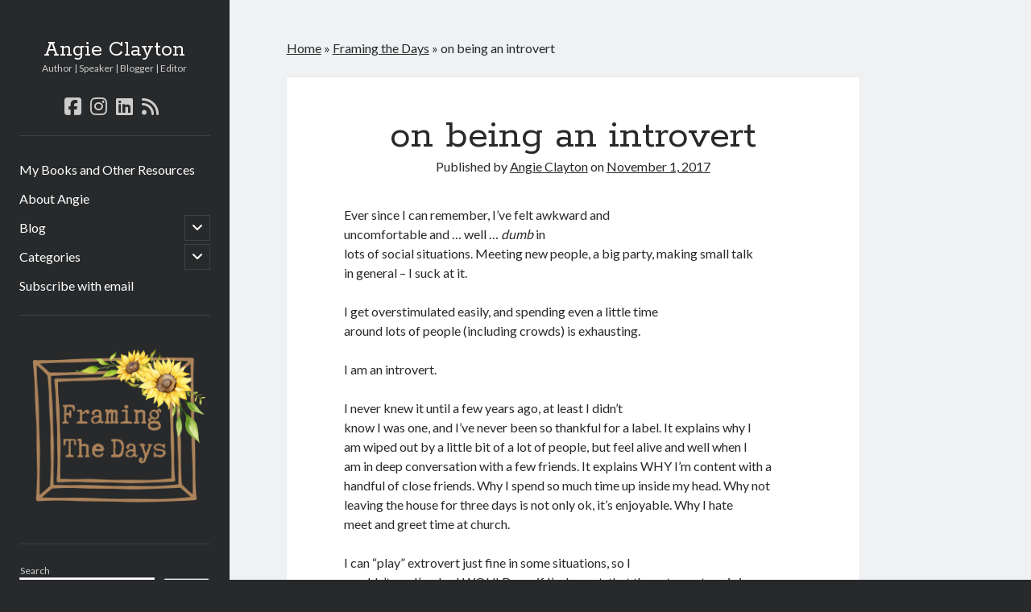

--- FILE ---
content_type: text/html; charset=UTF-8
request_url: https://angieclayton.net/2017/11/01/on-being-introvert/
body_size: 16261
content:
<!DOCTYPE html>

<html lang="en-US">

<head>
	<meta name='robots' content='index, follow, max-image-preview:large, max-snippet:-1, max-video-preview:-1' />
<meta charset="UTF-8" />
<meta name="viewport" content="width=device-width, initial-scale=1" />
<meta name="template" content="Author 1.56" />

	<!-- This site is optimized with the Yoast SEO plugin v26.7 - https://yoast.com/wordpress/plugins/seo/ -->
	<title>on being an introvert - Angie Clayton</title>
	<link rel="canonical" href="https://angieclayton.net/2017/11/01/on-being-introvert/" />
	<meta property="og:locale" content="en_US" />
	<meta property="og:type" content="article" />
	<meta property="og:title" content="on being an introvert - Angie Clayton" />
	<meta property="og:description" content="Ever since I can remember, I’ve felt awkward and uncomfortable and … well … dumb in lots of social situations. Meeting new people, a big&#8230;" />
	<meta property="og:url" content="https://angieclayton.net/2017/11/01/on-being-introvert/" />
	<meta property="og:site_name" content="Angie Clayton" />
	<meta property="article:published_time" content="2017-11-01T21:13:00+00:00" />
	<meta property="article:modified_time" content="2022-09-01T00:13:32+00:00" />
	<meta name="author" content="Angie Clayton" />
	<meta name="twitter:card" content="summary_large_image" />
	<meta name="twitter:label1" content="Written by" />
	<meta name="twitter:data1" content="Angie Clayton" />
	<meta name="twitter:label2" content="Est. reading time" />
	<meta name="twitter:data2" content="4 minutes" />
	<script type="application/ld+json" class="yoast-schema-graph">{"@context":"https://schema.org","@graph":[{"@type":"Article","@id":"https://angieclayton.net/2017/11/01/on-being-introvert/#article","isPartOf":{"@id":"https://angieclayton.net/2017/11/01/on-being-introvert/"},"author":{"name":"Angie Clayton","@id":"https://angieclayton.net/#/schema/person/4ca3e21ab66c56f4ebe9532a92190d49"},"headline":"on being an introvert","datePublished":"2017-11-01T21:13:00+00:00","dateModified":"2022-09-01T00:13:32+00:00","mainEntityOfPage":{"@id":"https://angieclayton.net/2017/11/01/on-being-introvert/"},"wordCount":749,"commentCount":2,"publisher":{"@id":"https://angieclayton.net/#/schema/person/cf1241ea39113288b20295d3ba70c5b6"},"keywords":["comfort zone","introvert","shy"],"inLanguage":"en-US","potentialAction":[{"@type":"CommentAction","name":"Comment","target":["https://angieclayton.net/2017/11/01/on-being-introvert/#respond"]}]},{"@type":"WebPage","@id":"https://angieclayton.net/2017/11/01/on-being-introvert/","url":"https://angieclayton.net/2017/11/01/on-being-introvert/","name":"on being an introvert - Angie Clayton","isPartOf":{"@id":"https://angieclayton.net/#website"},"datePublished":"2017-11-01T21:13:00+00:00","dateModified":"2022-09-01T00:13:32+00:00","breadcrumb":{"@id":"https://angieclayton.net/2017/11/01/on-being-introvert/#breadcrumb"},"inLanguage":"en-US","potentialAction":[{"@type":"ReadAction","target":["https://angieclayton.net/2017/11/01/on-being-introvert/"]}]},{"@type":"BreadcrumbList","@id":"https://angieclayton.net/2017/11/01/on-being-introvert/#breadcrumb","itemListElement":[{"@type":"ListItem","position":1,"name":"Home","item":"https://angieclayton.net/"},{"@type":"ListItem","position":2,"name":"Framing the Days","item":"https://angieclayton.net/blog/"},{"@type":"ListItem","position":3,"name":"on being an introvert"}]},{"@type":"WebSite","@id":"https://angieclayton.net/#website","url":"https://angieclayton.net/","name":"Angie Clayton","description":"Author | Speaker | Blogger | Editor","publisher":{"@id":"https://angieclayton.net/#/schema/person/cf1241ea39113288b20295d3ba70c5b6"},"potentialAction":[{"@type":"SearchAction","target":{"@type":"EntryPoint","urlTemplate":"https://angieclayton.net/?s={search_term_string}"},"query-input":{"@type":"PropertyValueSpecification","valueRequired":true,"valueName":"search_term_string"}}],"inLanguage":"en-US"},{"@type":["Person","Organization"],"@id":"https://angieclayton.net/#/schema/person/cf1241ea39113288b20295d3ba70c5b6","name":"Angie Clayton","image":{"@type":"ImageObject","inLanguage":"en-US","@id":"https://angieclayton.net/#/schema/person/image/","url":"https://angieclayton.net/wp-content/uploads/2022/09/F964D99F-3547-4FE6-814C-939D003A4B58.jpeg","contentUrl":"https://angieclayton.net/wp-content/uploads/2022/09/F964D99F-3547-4FE6-814C-939D003A4B58.jpeg","width":1188,"height":1467,"caption":"Angie Clayton"},"logo":{"@id":"https://angieclayton.net/#/schema/person/image/"},"description":"Angie Clayton is an author, speaker and blogger who has a passion for ministering to the grieving. Some of her writing reflects those experiences. She is a storyteller, and her blog, Framing the Days, is rich with diversity. She has a ministry of presence, and spends much time with grieving women. Her blog shares with you the joys and beauty of both the mountain tops and the valleys of her life. Her book, “Peering into the Tunnel: An Outsider’s Look into Grief,” is a collection of real stories, as well as helpful suggestions for how to come alongside someone who is grieving. Angie has been married to Greg for over three decades, and they especially enjoy time spent with their grandkids.","sameAs":["http://angieclayton.net"]},{"@type":"Person","@id":"https://angieclayton.net/#/schema/person/4ca3e21ab66c56f4ebe9532a92190d49","name":"Angie Clayton","image":{"@type":"ImageObject","inLanguage":"en-US","@id":"https://angieclayton.net/#/schema/person/image/","url":"https://secure.gravatar.com/avatar/?s=96&d=mm&r=g","contentUrl":"https://secure.gravatar.com/avatar/?s=96&d=mm&r=g","caption":"Angie Clayton"},"url":"https://angieclayton.net/author/02472820683745549169/"}]}</script>
	<!-- / Yoast SEO plugin. -->


<link rel='dns-prefetch' href='//fonts.googleapis.com' />
<link rel="alternate" type="application/rss+xml" title="Angie Clayton &raquo; Feed" href="https://angieclayton.net/feed/" />
<link rel="alternate" type="application/rss+xml" title="Angie Clayton &raquo; Comments Feed" href="https://angieclayton.net/comments/feed/" />
<link rel="alternate" type="application/rss+xml" title="Angie Clayton &raquo; on being an introvert Comments Feed" href="https://angieclayton.net/2017/11/01/on-being-introvert/feed/" />
<link rel="alternate" title="oEmbed (JSON)" type="application/json+oembed" href="https://angieclayton.net/wp-json/oembed/1.0/embed?url=https%3A%2F%2Fangieclayton.net%2F2017%2F11%2F01%2Fon-being-introvert%2F" />
<link rel="alternate" title="oEmbed (XML)" type="text/xml+oembed" href="https://angieclayton.net/wp-json/oembed/1.0/embed?url=https%3A%2F%2Fangieclayton.net%2F2017%2F11%2F01%2Fon-being-introvert%2F&#038;format=xml" />
<style id='wp-img-auto-sizes-contain-inline-css' type='text/css'>
img:is([sizes=auto i],[sizes^="auto," i]){contain-intrinsic-size:3000px 1500px}
/*# sourceURL=wp-img-auto-sizes-contain-inline-css */
</style>

<link rel='stylesheet' id='dashicons-css' href='https://angieclayton.net/wp-includes/css/dashicons.min.css?ver=6.9' type='text/css' media='all' />
<link rel='stylesheet' id='post-views-counter-frontend-css' href='https://angieclayton.net/wp-content/plugins/post-views-counter/css/frontend.css?ver=1.7.0' type='text/css' media='all' />
<style id='wp-emoji-styles-inline-css' type='text/css'>

	img.wp-smiley, img.emoji {
		display: inline !important;
		border: none !important;
		box-shadow: none !important;
		height: 1em !important;
		width: 1em !important;
		margin: 0 0.07em !important;
		vertical-align: -0.1em !important;
		background: none !important;
		padding: 0 !important;
	}
/*# sourceURL=wp-emoji-styles-inline-css */
</style>
<link rel='stylesheet' id='wp-block-library-css' href='https://angieclayton.net/wp-includes/css/dist/block-library/style.min.css?ver=6.9' type='text/css' media='all' />
<style id='wp-block-image-inline-css' type='text/css'>
.wp-block-image>a,.wp-block-image>figure>a{display:inline-block}.wp-block-image img{box-sizing:border-box;height:auto;max-width:100%;vertical-align:bottom}@media not (prefers-reduced-motion){.wp-block-image img.hide{visibility:hidden}.wp-block-image img.show{animation:show-content-image .4s}}.wp-block-image[style*=border-radius] img,.wp-block-image[style*=border-radius]>a{border-radius:inherit}.wp-block-image.has-custom-border img{box-sizing:border-box}.wp-block-image.aligncenter{text-align:center}.wp-block-image.alignfull>a,.wp-block-image.alignwide>a{width:100%}.wp-block-image.alignfull img,.wp-block-image.alignwide img{height:auto;width:100%}.wp-block-image .aligncenter,.wp-block-image .alignleft,.wp-block-image .alignright,.wp-block-image.aligncenter,.wp-block-image.alignleft,.wp-block-image.alignright{display:table}.wp-block-image .aligncenter>figcaption,.wp-block-image .alignleft>figcaption,.wp-block-image .alignright>figcaption,.wp-block-image.aligncenter>figcaption,.wp-block-image.alignleft>figcaption,.wp-block-image.alignright>figcaption{caption-side:bottom;display:table-caption}.wp-block-image .alignleft{float:left;margin:.5em 1em .5em 0}.wp-block-image .alignright{float:right;margin:.5em 0 .5em 1em}.wp-block-image .aligncenter{margin-left:auto;margin-right:auto}.wp-block-image :where(figcaption){margin-bottom:1em;margin-top:.5em}.wp-block-image.is-style-circle-mask img{border-radius:9999px}@supports ((-webkit-mask-image:none) or (mask-image:none)) or (-webkit-mask-image:none){.wp-block-image.is-style-circle-mask img{border-radius:0;-webkit-mask-image:url('data:image/svg+xml;utf8,<svg viewBox="0 0 100 100" xmlns="http://www.w3.org/2000/svg"><circle cx="50" cy="50" r="50"/></svg>');mask-image:url('data:image/svg+xml;utf8,<svg viewBox="0 0 100 100" xmlns="http://www.w3.org/2000/svg"><circle cx="50" cy="50" r="50"/></svg>');mask-mode:alpha;-webkit-mask-position:center;mask-position:center;-webkit-mask-repeat:no-repeat;mask-repeat:no-repeat;-webkit-mask-size:contain;mask-size:contain}}:root :where(.wp-block-image.is-style-rounded img,.wp-block-image .is-style-rounded img){border-radius:9999px}.wp-block-image figure{margin:0}.wp-lightbox-container{display:flex;flex-direction:column;position:relative}.wp-lightbox-container img{cursor:zoom-in}.wp-lightbox-container img:hover+button{opacity:1}.wp-lightbox-container button{align-items:center;backdrop-filter:blur(16px) saturate(180%);background-color:#5a5a5a40;border:none;border-radius:4px;cursor:zoom-in;display:flex;height:20px;justify-content:center;opacity:0;padding:0;position:absolute;right:16px;text-align:center;top:16px;width:20px;z-index:100}@media not (prefers-reduced-motion){.wp-lightbox-container button{transition:opacity .2s ease}}.wp-lightbox-container button:focus-visible{outline:3px auto #5a5a5a40;outline:3px auto -webkit-focus-ring-color;outline-offset:3px}.wp-lightbox-container button:hover{cursor:pointer;opacity:1}.wp-lightbox-container button:focus{opacity:1}.wp-lightbox-container button:focus,.wp-lightbox-container button:hover,.wp-lightbox-container button:not(:hover):not(:active):not(.has-background){background-color:#5a5a5a40;border:none}.wp-lightbox-overlay{box-sizing:border-box;cursor:zoom-out;height:100vh;left:0;overflow:hidden;position:fixed;top:0;visibility:hidden;width:100%;z-index:100000}.wp-lightbox-overlay .close-button{align-items:center;cursor:pointer;display:flex;justify-content:center;min-height:40px;min-width:40px;padding:0;position:absolute;right:calc(env(safe-area-inset-right) + 16px);top:calc(env(safe-area-inset-top) + 16px);z-index:5000000}.wp-lightbox-overlay .close-button:focus,.wp-lightbox-overlay .close-button:hover,.wp-lightbox-overlay .close-button:not(:hover):not(:active):not(.has-background){background:none;border:none}.wp-lightbox-overlay .lightbox-image-container{height:var(--wp--lightbox-container-height);left:50%;overflow:hidden;position:absolute;top:50%;transform:translate(-50%,-50%);transform-origin:top left;width:var(--wp--lightbox-container-width);z-index:9999999999}.wp-lightbox-overlay .wp-block-image{align-items:center;box-sizing:border-box;display:flex;height:100%;justify-content:center;margin:0;position:relative;transform-origin:0 0;width:100%;z-index:3000000}.wp-lightbox-overlay .wp-block-image img{height:var(--wp--lightbox-image-height);min-height:var(--wp--lightbox-image-height);min-width:var(--wp--lightbox-image-width);width:var(--wp--lightbox-image-width)}.wp-lightbox-overlay .wp-block-image figcaption{display:none}.wp-lightbox-overlay button{background:none;border:none}.wp-lightbox-overlay .scrim{background-color:#fff;height:100%;opacity:.9;position:absolute;width:100%;z-index:2000000}.wp-lightbox-overlay.active{visibility:visible}@media not (prefers-reduced-motion){.wp-lightbox-overlay.active{animation:turn-on-visibility .25s both}.wp-lightbox-overlay.active img{animation:turn-on-visibility .35s both}.wp-lightbox-overlay.show-closing-animation:not(.active){animation:turn-off-visibility .35s both}.wp-lightbox-overlay.show-closing-animation:not(.active) img{animation:turn-off-visibility .25s both}.wp-lightbox-overlay.zoom.active{animation:none;opacity:1;visibility:visible}.wp-lightbox-overlay.zoom.active .lightbox-image-container{animation:lightbox-zoom-in .4s}.wp-lightbox-overlay.zoom.active .lightbox-image-container img{animation:none}.wp-lightbox-overlay.zoom.active .scrim{animation:turn-on-visibility .4s forwards}.wp-lightbox-overlay.zoom.show-closing-animation:not(.active){animation:none}.wp-lightbox-overlay.zoom.show-closing-animation:not(.active) .lightbox-image-container{animation:lightbox-zoom-out .4s}.wp-lightbox-overlay.zoom.show-closing-animation:not(.active) .lightbox-image-container img{animation:none}.wp-lightbox-overlay.zoom.show-closing-animation:not(.active) .scrim{animation:turn-off-visibility .4s forwards}}@keyframes show-content-image{0%{visibility:hidden}99%{visibility:hidden}to{visibility:visible}}@keyframes turn-on-visibility{0%{opacity:0}to{opacity:1}}@keyframes turn-off-visibility{0%{opacity:1;visibility:visible}99%{opacity:0;visibility:visible}to{opacity:0;visibility:hidden}}@keyframes lightbox-zoom-in{0%{transform:translate(calc((-100vw + var(--wp--lightbox-scrollbar-width))/2 + var(--wp--lightbox-initial-left-position)),calc(-50vh + var(--wp--lightbox-initial-top-position))) scale(var(--wp--lightbox-scale))}to{transform:translate(-50%,-50%) scale(1)}}@keyframes lightbox-zoom-out{0%{transform:translate(-50%,-50%) scale(1);visibility:visible}99%{visibility:visible}to{transform:translate(calc((-100vw + var(--wp--lightbox-scrollbar-width))/2 + var(--wp--lightbox-initial-left-position)),calc(-50vh + var(--wp--lightbox-initial-top-position))) scale(var(--wp--lightbox-scale));visibility:hidden}}
/*# sourceURL=https://angieclayton.net/wp-includes/blocks/image/style.min.css */
</style>
<style id='wp-block-search-inline-css' type='text/css'>
.wp-block-search__button{margin-left:10px;word-break:normal}.wp-block-search__button.has-icon{line-height:0}.wp-block-search__button svg{height:1.25em;min-height:24px;min-width:24px;width:1.25em;fill:currentColor;vertical-align:text-bottom}:where(.wp-block-search__button){border:1px solid #ccc;padding:6px 10px}.wp-block-search__inside-wrapper{display:flex;flex:auto;flex-wrap:nowrap;max-width:100%}.wp-block-search__label{width:100%}.wp-block-search.wp-block-search__button-only .wp-block-search__button{box-sizing:border-box;display:flex;flex-shrink:0;justify-content:center;margin-left:0;max-width:100%}.wp-block-search.wp-block-search__button-only .wp-block-search__inside-wrapper{min-width:0!important;transition-property:width}.wp-block-search.wp-block-search__button-only .wp-block-search__input{flex-basis:100%;transition-duration:.3s}.wp-block-search.wp-block-search__button-only.wp-block-search__searchfield-hidden,.wp-block-search.wp-block-search__button-only.wp-block-search__searchfield-hidden .wp-block-search__inside-wrapper{overflow:hidden}.wp-block-search.wp-block-search__button-only.wp-block-search__searchfield-hidden .wp-block-search__input{border-left-width:0!important;border-right-width:0!important;flex-basis:0;flex-grow:0;margin:0;min-width:0!important;padding-left:0!important;padding-right:0!important;width:0!important}:where(.wp-block-search__input){appearance:none;border:1px solid #949494;flex-grow:1;font-family:inherit;font-size:inherit;font-style:inherit;font-weight:inherit;letter-spacing:inherit;line-height:inherit;margin-left:0;margin-right:0;min-width:3rem;padding:8px;text-decoration:unset!important;text-transform:inherit}:where(.wp-block-search__button-inside .wp-block-search__inside-wrapper){background-color:#fff;border:1px solid #949494;box-sizing:border-box;padding:4px}:where(.wp-block-search__button-inside .wp-block-search__inside-wrapper) .wp-block-search__input{border:none;border-radius:0;padding:0 4px}:where(.wp-block-search__button-inside .wp-block-search__inside-wrapper) .wp-block-search__input:focus{outline:none}:where(.wp-block-search__button-inside .wp-block-search__inside-wrapper) :where(.wp-block-search__button){padding:4px 8px}.wp-block-search.aligncenter .wp-block-search__inside-wrapper{margin:auto}.wp-block[data-align=right] .wp-block-search.wp-block-search__button-only .wp-block-search__inside-wrapper{float:right}
/*# sourceURL=https://angieclayton.net/wp-includes/blocks/search/style.min.css */
</style>
<style id='global-styles-inline-css' type='text/css'>
:root{--wp--preset--aspect-ratio--square: 1;--wp--preset--aspect-ratio--4-3: 4/3;--wp--preset--aspect-ratio--3-4: 3/4;--wp--preset--aspect-ratio--3-2: 3/2;--wp--preset--aspect-ratio--2-3: 2/3;--wp--preset--aspect-ratio--16-9: 16/9;--wp--preset--aspect-ratio--9-16: 9/16;--wp--preset--color--black: #000000;--wp--preset--color--cyan-bluish-gray: #abb8c3;--wp--preset--color--white: #ffffff;--wp--preset--color--pale-pink: #f78da7;--wp--preset--color--vivid-red: #cf2e2e;--wp--preset--color--luminous-vivid-orange: #ff6900;--wp--preset--color--luminous-vivid-amber: #fcb900;--wp--preset--color--light-green-cyan: #7bdcb5;--wp--preset--color--vivid-green-cyan: #00d084;--wp--preset--color--pale-cyan-blue: #8ed1fc;--wp--preset--color--vivid-cyan-blue: #0693e3;--wp--preset--color--vivid-purple: #9b51e0;--wp--preset--gradient--vivid-cyan-blue-to-vivid-purple: linear-gradient(135deg,rgb(6,147,227) 0%,rgb(155,81,224) 100%);--wp--preset--gradient--light-green-cyan-to-vivid-green-cyan: linear-gradient(135deg,rgb(122,220,180) 0%,rgb(0,208,130) 100%);--wp--preset--gradient--luminous-vivid-amber-to-luminous-vivid-orange: linear-gradient(135deg,rgb(252,185,0) 0%,rgb(255,105,0) 100%);--wp--preset--gradient--luminous-vivid-orange-to-vivid-red: linear-gradient(135deg,rgb(255,105,0) 0%,rgb(207,46,46) 100%);--wp--preset--gradient--very-light-gray-to-cyan-bluish-gray: linear-gradient(135deg,rgb(238,238,238) 0%,rgb(169,184,195) 100%);--wp--preset--gradient--cool-to-warm-spectrum: linear-gradient(135deg,rgb(74,234,220) 0%,rgb(151,120,209) 20%,rgb(207,42,186) 40%,rgb(238,44,130) 60%,rgb(251,105,98) 80%,rgb(254,248,76) 100%);--wp--preset--gradient--blush-light-purple: linear-gradient(135deg,rgb(255,206,236) 0%,rgb(152,150,240) 100%);--wp--preset--gradient--blush-bordeaux: linear-gradient(135deg,rgb(254,205,165) 0%,rgb(254,45,45) 50%,rgb(107,0,62) 100%);--wp--preset--gradient--luminous-dusk: linear-gradient(135deg,rgb(255,203,112) 0%,rgb(199,81,192) 50%,rgb(65,88,208) 100%);--wp--preset--gradient--pale-ocean: linear-gradient(135deg,rgb(255,245,203) 0%,rgb(182,227,212) 50%,rgb(51,167,181) 100%);--wp--preset--gradient--electric-grass: linear-gradient(135deg,rgb(202,248,128) 0%,rgb(113,206,126) 100%);--wp--preset--gradient--midnight: linear-gradient(135deg,rgb(2,3,129) 0%,rgb(40,116,252) 100%);--wp--preset--font-size--small: 12px;--wp--preset--font-size--medium: 20px;--wp--preset--font-size--large: 21px;--wp--preset--font-size--x-large: 42px;--wp--preset--font-size--regular: 16px;--wp--preset--font-size--larger: 37px;--wp--preset--spacing--20: 0.44rem;--wp--preset--spacing--30: 0.67rem;--wp--preset--spacing--40: 1rem;--wp--preset--spacing--50: 1.5rem;--wp--preset--spacing--60: 2.25rem;--wp--preset--spacing--70: 3.38rem;--wp--preset--spacing--80: 5.06rem;--wp--preset--shadow--natural: 6px 6px 9px rgba(0, 0, 0, 0.2);--wp--preset--shadow--deep: 12px 12px 50px rgba(0, 0, 0, 0.4);--wp--preset--shadow--sharp: 6px 6px 0px rgba(0, 0, 0, 0.2);--wp--preset--shadow--outlined: 6px 6px 0px -3px rgb(255, 255, 255), 6px 6px rgb(0, 0, 0);--wp--preset--shadow--crisp: 6px 6px 0px rgb(0, 0, 0);}:where(.is-layout-flex){gap: 0.5em;}:where(.is-layout-grid){gap: 0.5em;}body .is-layout-flex{display: flex;}.is-layout-flex{flex-wrap: wrap;align-items: center;}.is-layout-flex > :is(*, div){margin: 0;}body .is-layout-grid{display: grid;}.is-layout-grid > :is(*, div){margin: 0;}:where(.wp-block-columns.is-layout-flex){gap: 2em;}:where(.wp-block-columns.is-layout-grid){gap: 2em;}:where(.wp-block-post-template.is-layout-flex){gap: 1.25em;}:where(.wp-block-post-template.is-layout-grid){gap: 1.25em;}.has-black-color{color: var(--wp--preset--color--black) !important;}.has-cyan-bluish-gray-color{color: var(--wp--preset--color--cyan-bluish-gray) !important;}.has-white-color{color: var(--wp--preset--color--white) !important;}.has-pale-pink-color{color: var(--wp--preset--color--pale-pink) !important;}.has-vivid-red-color{color: var(--wp--preset--color--vivid-red) !important;}.has-luminous-vivid-orange-color{color: var(--wp--preset--color--luminous-vivid-orange) !important;}.has-luminous-vivid-amber-color{color: var(--wp--preset--color--luminous-vivid-amber) !important;}.has-light-green-cyan-color{color: var(--wp--preset--color--light-green-cyan) !important;}.has-vivid-green-cyan-color{color: var(--wp--preset--color--vivid-green-cyan) !important;}.has-pale-cyan-blue-color{color: var(--wp--preset--color--pale-cyan-blue) !important;}.has-vivid-cyan-blue-color{color: var(--wp--preset--color--vivid-cyan-blue) !important;}.has-vivid-purple-color{color: var(--wp--preset--color--vivid-purple) !important;}.has-black-background-color{background-color: var(--wp--preset--color--black) !important;}.has-cyan-bluish-gray-background-color{background-color: var(--wp--preset--color--cyan-bluish-gray) !important;}.has-white-background-color{background-color: var(--wp--preset--color--white) !important;}.has-pale-pink-background-color{background-color: var(--wp--preset--color--pale-pink) !important;}.has-vivid-red-background-color{background-color: var(--wp--preset--color--vivid-red) !important;}.has-luminous-vivid-orange-background-color{background-color: var(--wp--preset--color--luminous-vivid-orange) !important;}.has-luminous-vivid-amber-background-color{background-color: var(--wp--preset--color--luminous-vivid-amber) !important;}.has-light-green-cyan-background-color{background-color: var(--wp--preset--color--light-green-cyan) !important;}.has-vivid-green-cyan-background-color{background-color: var(--wp--preset--color--vivid-green-cyan) !important;}.has-pale-cyan-blue-background-color{background-color: var(--wp--preset--color--pale-cyan-blue) !important;}.has-vivid-cyan-blue-background-color{background-color: var(--wp--preset--color--vivid-cyan-blue) !important;}.has-vivid-purple-background-color{background-color: var(--wp--preset--color--vivid-purple) !important;}.has-black-border-color{border-color: var(--wp--preset--color--black) !important;}.has-cyan-bluish-gray-border-color{border-color: var(--wp--preset--color--cyan-bluish-gray) !important;}.has-white-border-color{border-color: var(--wp--preset--color--white) !important;}.has-pale-pink-border-color{border-color: var(--wp--preset--color--pale-pink) !important;}.has-vivid-red-border-color{border-color: var(--wp--preset--color--vivid-red) !important;}.has-luminous-vivid-orange-border-color{border-color: var(--wp--preset--color--luminous-vivid-orange) !important;}.has-luminous-vivid-amber-border-color{border-color: var(--wp--preset--color--luminous-vivid-amber) !important;}.has-light-green-cyan-border-color{border-color: var(--wp--preset--color--light-green-cyan) !important;}.has-vivid-green-cyan-border-color{border-color: var(--wp--preset--color--vivid-green-cyan) !important;}.has-pale-cyan-blue-border-color{border-color: var(--wp--preset--color--pale-cyan-blue) !important;}.has-vivid-cyan-blue-border-color{border-color: var(--wp--preset--color--vivid-cyan-blue) !important;}.has-vivid-purple-border-color{border-color: var(--wp--preset--color--vivid-purple) !important;}.has-vivid-cyan-blue-to-vivid-purple-gradient-background{background: var(--wp--preset--gradient--vivid-cyan-blue-to-vivid-purple) !important;}.has-light-green-cyan-to-vivid-green-cyan-gradient-background{background: var(--wp--preset--gradient--light-green-cyan-to-vivid-green-cyan) !important;}.has-luminous-vivid-amber-to-luminous-vivid-orange-gradient-background{background: var(--wp--preset--gradient--luminous-vivid-amber-to-luminous-vivid-orange) !important;}.has-luminous-vivid-orange-to-vivid-red-gradient-background{background: var(--wp--preset--gradient--luminous-vivid-orange-to-vivid-red) !important;}.has-very-light-gray-to-cyan-bluish-gray-gradient-background{background: var(--wp--preset--gradient--very-light-gray-to-cyan-bluish-gray) !important;}.has-cool-to-warm-spectrum-gradient-background{background: var(--wp--preset--gradient--cool-to-warm-spectrum) !important;}.has-blush-light-purple-gradient-background{background: var(--wp--preset--gradient--blush-light-purple) !important;}.has-blush-bordeaux-gradient-background{background: var(--wp--preset--gradient--blush-bordeaux) !important;}.has-luminous-dusk-gradient-background{background: var(--wp--preset--gradient--luminous-dusk) !important;}.has-pale-ocean-gradient-background{background: var(--wp--preset--gradient--pale-ocean) !important;}.has-electric-grass-gradient-background{background: var(--wp--preset--gradient--electric-grass) !important;}.has-midnight-gradient-background{background: var(--wp--preset--gradient--midnight) !important;}.has-small-font-size{font-size: var(--wp--preset--font-size--small) !important;}.has-medium-font-size{font-size: var(--wp--preset--font-size--medium) !important;}.has-large-font-size{font-size: var(--wp--preset--font-size--large) !important;}.has-x-large-font-size{font-size: var(--wp--preset--font-size--x-large) !important;}
/*# sourceURL=global-styles-inline-css */
</style>

<style id='classic-theme-styles-inline-css' type='text/css'>
/*! This file is auto-generated */
.wp-block-button__link{color:#fff;background-color:#32373c;border-radius:9999px;box-shadow:none;text-decoration:none;padding:calc(.667em + 2px) calc(1.333em + 2px);font-size:1.125em}.wp-block-file__button{background:#32373c;color:#fff;text-decoration:none}
/*# sourceURL=/wp-includes/css/classic-themes.min.css */
</style>
<link rel='stylesheet' id='contact-form-7-css' href='https://angieclayton.net/wp-content/plugins/contact-form-7/includes/css/styles.css?ver=6.1.4' type='text/css' media='all' />
<link rel='stylesheet' id='email-subscribers-css' href='https://angieclayton.net/wp-content/plugins/email-subscribers/lite/public/css/email-subscribers-public.css?ver=5.9.14' type='text/css' media='all' />
<link rel='stylesheet' id='SFSImainCss-css' href='https://angieclayton.net/wp-content/plugins/ultimate-social-media-icons/css/sfsi-style.css?ver=2.9.6' type='text/css' media='all' />
<link rel='stylesheet' id='ct-author-google-fonts-css' href='//fonts.googleapis.com/css?family=Rokkitt%3A400%2C700%7CLato%3A400%2C700&#038;subset=latin%2Clatin-ext&#038;display=swap&#038;ver=6.9' type='text/css' media='all' />
<link rel='stylesheet' id='ct-author-font-awesome-css' href='https://angieclayton.net/wp-content/themes/author/assets/font-awesome/css/all.min.css?ver=6.9' type='text/css' media='all' />
<link rel='stylesheet' id='ct-author-style-css' href='https://angieclayton.net/wp-content/themes/author/style.css?ver=6.9' type='text/css' media='all' />
<script type="text/javascript" src="https://angieclayton.net/wp-includes/js/jquery/jquery.min.js?ver=3.7.1" id="jquery-core-js"></script>
<script type="text/javascript" src="https://angieclayton.net/wp-includes/js/jquery/jquery-migrate.min.js?ver=3.4.1" id="jquery-migrate-js"></script>
<link rel="https://api.w.org/" href="https://angieclayton.net/wp-json/" /><link rel="alternate" title="JSON" type="application/json" href="https://angieclayton.net/wp-json/wp/v2/posts/80" /><link rel="EditURI" type="application/rsd+xml" title="RSD" href="https://angieclayton.net/xmlrpc.php?rsd" />
<meta name="generator" content="WordPress 6.9" />
<link rel='shortlink' href='https://angieclayton.net/?p=80' />
<meta name="follow.[base64]" content="bAMFvaWj6ljdDqvMWsDP"/></head>

<body id="author" class="wp-singular post-template-default single single-post postid-80 single-format-standard wp-theme-author sfsi_actvite_theme_default singular singular-post singular-post-80">
			<a class="skip-content" href="#main">Skip to content</a>
		<div id="overflow-container" class="overflow-container">
			<div class="max-width">
				<div id="main-sidebar" class="main-sidebar">
																<header class="site-header" id="site-header" role="banner">
							<div id="title-container" class="title-container">
																<div class="container">
									<div id='site-title' class='site-title'><a href='https://angieclayton.net'>Angie Clayton</a></div>									<p class="tagline">Author | Speaker | Blogger | Editor</p>								</div>
							</div>
							<button id="toggle-navigation" class="toggle-navigation" aria-expanded="false">
								<span class="screen-reader-text">open primary menu</span>
								<i class="fas fa-bars"></i>
							</button>
							<div class='social-media-icons'><ul>						<li>
							<a class="facebook" target="_blank"
							   href="https://www.facebook.com/framingthedays/" 
                               >
								<i class="fab fa-facebook-square"></i>
								<span class="screen-reader-text">facebook</span>
															</a>
						</li>
												<li>
							<a class="instagram" target="_blank"
							   href="https://www.instagram.com/angie_clayton_author/" 
                               >
								<i class="fab fa-instagram"></i>
								<span class="screen-reader-text">instagram</span>
															</a>
						</li>
												<li>
							<a class="linkedin" target="_blank"
							   href="https://www.linkedin.com/in/angieclaytonauthor/" 
                               >
								<i class="fab fa-linkedin"></i>
								<span class="screen-reader-text">linkedin</span>
															</a>
						</li>
												<li>
							<a class="rss" target="_blank"
							   href="http://angieclayton.net/blog/feed" 
                               >
								<i class="fas fa-rss"></i>
								<span class="screen-reader-text">rss</span>
															</a>
						</li>
						</ul></div>							<div id="menu-primary" class="menu-container menu-primary" role="navigation">
	<nav class="menu"><ul id="menu-primary-items" class="menu-primary-items"><li id="menu-item-330" class="menu-item menu-item-type-post_type menu-item-object-page menu-item-330"><a href="https://angieclayton.net/resources/">My Books and Other Resources</a></li>
<li id="menu-item-329" class="menu-item menu-item-type-post_type menu-item-object-page menu-item-329"><a href="https://angieclayton.net/angie-clayton_2/">About Angie</a></li>
<li id="menu-item-572" class="menu-item menu-item-type-custom menu-item-object-custom menu-item-has-children menu-item-572"><a href="/blog">Blog</a><button class="toggle-dropdown" aria-expanded="false"><span class="screen-reader-text">open child menu</span></button>
<ul class="sub-menu">
	<li id="menu-item-594" class="menu-item menu-item-type-post_type menu-item-object-post menu-item-594"><a href="https://angieclayton.net/2022/12/08/advent-is-it-a-season/">Advent: Is it a Season?</a></li>
	<li id="menu-item-573" class="menu-item menu-item-type-post_type menu-item-object-post menu-item-573"><a href="https://angieclayton.net/2022/11/16/when-should-we-say-no/">When should we say no?</a></li>
	<li id="menu-item-574" class="menu-item menu-item-type-post_type menu-item-object-post menu-item-574"><a href="https://angieclayton.net/2022/11/08/all-the-people-you-want-to-see/">All the people you want to see …</a></li>
	<li id="menu-item-575" class="menu-item menu-item-type-post_type menu-item-object-post menu-item-575"><a href="https://angieclayton.net/2022/11/01/when-worlds-collide/">When Worlds Collide</a></li>
	<li id="menu-item-576" class="menu-item menu-item-type-post_type menu-item-object-post menu-item-576"><a href="https://angieclayton.net/2022/10/28/the-power-of-collaboration/">The Power of Collaboration</a></li>
	<li id="menu-item-577" class="menu-item menu-item-type-post_type menu-item-object-post menu-item-577"><a href="https://angieclayton.net/2022/10/25/tuesday-and-romans-122/">Tuesday and Romans 12:2</a></li>
	<li id="menu-item-578" class="menu-item menu-item-type-post_type menu-item-object-post menu-item-578"><a href="https://angieclayton.net/2022/10/18/shame-guilt-regret/">Shame. Guilt. Regret.</a></li>
	<li id="menu-item-579" class="menu-item menu-item-type-post_type menu-item-object-post menu-item-579"><a href="https://angieclayton.net/2022/10/11/bipolar-brain-healing-heart/">Bipolar Brain, Healing Heart</a></li>
	<li id="menu-item-580" class="menu-item menu-item-type-post_type menu-item-object-post menu-item-580"><a href="https://angieclayton.net/2022/10/05/on-mental-health/">On mental health …</a></li>
	<li id="menu-item-581" class="menu-item menu-item-type-post_type menu-item-object-post menu-item-581"><a href="https://angieclayton.net/2022/09/15/why-good-news-is-sometimes-scary/">Why good news is sometimes scary</a></li>
	<li id="menu-item-582" class="menu-item menu-item-type-post_type menu-item-object-post menu-item-582"><a href="https://angieclayton.net/2022/07/17/the-waitress/">The Waitress</a></li>
	<li id="menu-item-583" class="menu-item menu-item-type-post_type menu-item-object-post menu-item-583"><a href="https://angieclayton.net/2022/06/28/give-blood-not-plants/">Give Blood Not Plants</a></li>
</ul>
</li>
<li id="menu-item-662" class="menu-item menu-item-type-custom menu-item-object-custom menu-item-has-children menu-item-662"><a href="/categories">Categories</a><button class="toggle-dropdown" aria-expanded="false"><span class="screen-reader-text">open child menu</span></button>
<ul class="sub-menu">
	<li id="menu-item-670" class="menu-item menu-item-type-taxonomy menu-item-object-category menu-item-670"><a href="https://angieclayton.net/category/fun/">Fun</a></li>
	<li id="menu-item-669" class="menu-item menu-item-type-taxonomy menu-item-object-category menu-item-669"><a href="https://angieclayton.net/category/fear/">Fear</a></li>
	<li id="menu-item-668" class="menu-item menu-item-type-taxonomy menu-item-object-category menu-item-668"><a href="https://angieclayton.net/category/mental-health/">Mental health</a></li>
	<li id="menu-item-667" class="menu-item menu-item-type-taxonomy menu-item-object-category menu-item-667"><a href="https://angieclayton.net/category/grief/">Grief</a></li>
	<li id="menu-item-671" class="menu-item menu-item-type-taxonomy menu-item-object-category menu-item-671"><a href="https://angieclayton.net/category/kindness/">Kindness</a></li>
	<li id="menu-item-663" class="menu-item menu-item-type-taxonomy menu-item-object-category menu-item-663"><a href="https://angieclayton.net/category/freedom/">Freedom</a></li>
	<li id="menu-item-664" class="menu-item menu-item-type-taxonomy menu-item-object-category menu-item-664"><a href="https://angieclayton.net/category/collaboration/">Collaboration</a></li>
	<li id="menu-item-665" class="menu-item menu-item-type-taxonomy menu-item-object-category menu-item-665"><a href="https://angieclayton.net/category/gods-plan/">God&#8217;s plan</a></li>
	<li id="menu-item-666" class="menu-item menu-item-type-taxonomy menu-item-object-category menu-item-666"><a href="https://angieclayton.net/category/books/">Books</a></li>
</ul>
</li>
<li id="menu-item-684" class="menu-item menu-item-type-post_type menu-item-object-page menu-item-684"><a href="https://angieclayton.net/subscribe-with-email/">Subscribe with email</a></li>
</ul></nav></div>						</header>
																<aside class="sidebar sidebar-primary" id="sidebar-primary" role="complementary">
		<h1 class="screen-reader-text">Sidebar</h1>
		<section id="block-19" class="widget widget_block widget_media_image">
<figure class="wp-block-image size-full"><a href="/blog"><img decoding="async" src="https://angieclayton.net/wp-content/uploads/2022/08/Framing-The-Days-Light-Web-Quality.png" alt="" class="wp-image-39"/></a></figure>
</section><section id="block-21" class="widget widget_block widget_search"><form role="search" method="get" action="https://angieclayton.net/" class="wp-block-search__button-outside wp-block-search__text-button wp-block-search"    ><label class="wp-block-search__label" for="wp-block-search__input-1" >Search</label><div class="wp-block-search__inside-wrapper"  style="width: 420px"><input class="wp-block-search__input" id="wp-block-search__input-1" placeholder="" value="" type="search" name="s" required /><button aria-label="Search" class="wp-block-search__button wp-element-button" type="submit" >Search</button></div></form></section>	</aside>
									</div>
								<section id="main" class="main" role="main">
					<p id="breadcrumbs"><span><span><a href="https://angieclayton.net/">Home</a></span> » <span><a href="https://angieclayton.net/blog/">Framing the Days</a></span> » <span class="breadcrumb_last" aria-current="page">on being an introvert</span></span></p>	<div id="loop-container" class="loop-container">
		<div class="post-80 post type-post status-publish format-standard hentry category-uncategorized tag-comfort-zone tag-introvert tag-shy entry">
			<article>
		<div class='post-header'>
			<h1 class='post-title'>on being an introvert</h1>
			<span class="post-meta">
	Published by <span class='author'><a href='https://angieclayton.net/author/02472820683745549169/'>Angie Clayton</a></span> on <span class='date'><a href='https://angieclayton.net/2017/11/'>November 1, 2017</a></span></span>		</div>
		<div class="post-content">
						<p>Ever since I can remember, I’ve felt awkward and<br />
uncomfortable and … well … <em>dumb</em> in<br />
lots of social situations. Meeting new people, a big party, making small talk<br />
in general – I suck at it.<o:p></o:p></p>
<p>I get overstimulated easily, and spending even a little time<br />
around lots of people (including crowds) is exhausting. <o:p></o:p></p>
<p>I am an introvert.<o:p></o:p></p>
<p>I never knew it until a few years ago, at least I didn’t<br />
know I was one, and I’ve never been so thankful for a label. It explains why I<br />
am wiped out by a little bit of a lot of people, but feel alive and well when I<br />
am in deep conversation with a few friends. It explains WHY I’m content with a<br />
handful of close friends. Why I spend so much time up inside my head. Why not<br />
leaving the house for three days is not only ok, it’s enjoyable. Why I hate<br />
meet and greet time at church. <o:p></o:p></p>
<p>I can “play” extrovert just fine in some situations, so I<br />
wouldn’t say I’m shy. I WOULD say, if I’m honest, that the extrovert me is in<br />
control of my surroundings. Like if I’m talking to customers, or teaching<br />
something, or standing in front of crowds, I’m fine. Because I’m in charge,<br />
basically. <o:p></o:p></p>
<p>Ouch. I didn’t realize that was true until I typed it just<br />
now. We’ll see if I leave it in.<o:p></o:p></p>
<p>Anyway. This inherited characteristic has, predictably, made<br />
my daughter and one of my granddaughters just as awkward as I am.<o:p></o:p></p>
<p>So I was with the girl this weekend we each did some writing.<br />
Hers is better than mine and so I’m sharing her words with you:<o:p></o:p></p>
<p>“Being the shy introvert that I am, I often find myself<br />
regretting the “road not taken.” I don’t take very many chances, preferring to<br />
stay in the safety of my comfort zone most of the time. But sometimes, staying<br />
in my comfort zone causes me to miss out on the fun other people seem to be<br />
having. I often regret not joining a conversation, or not enjoying myself at an<br />
event simply because I don’t know anyone. Because of my shy nature, it amazes<br />
me how some people can just strike up a quality conversation with a complete<br />
stranger, or always be comfortable no matter where they are. I like to think of<br />
those people as have a very large, mansion-like comfort zone, while mine is<br />
limited to only a few small rooms. <o:p></o:p></p>
<p>While other people’s comfort zones may be bigger, it doesn’t<br />
mean they are happier than I am. <o:p></o:p></p>
<p>They can just be happy in most places, while I am<br />
comfortable in only a select few. In a way, doesn’t that make the places I can<br />
be comfortable in more special by default? Think about it this way: if you were<br />
competing for something, would you be more excited about getting the high ranks<br />
from the judge who gave everyone high ranks, or the one who only gave them to<br />
one or two contestants? The pickier one, right? It’d seem like more of an<br />
achievement that way. That’s how I imagine my comfort zone. If I can be myself<br />
in a certain place, that place has to be familiar and special to me.<o:p></o:p></p>
<p>Even so, sometimes I despise how small my comfort zone is.<br />
While others are talking and building lasting friendships, I’m most likely in<br />
the corner reading, or not even there at all. I’d like to be able to be<br />
comfortable wherever I go, but I’m not.&nbsp;</p>
<p>So I’m working on it. I try to speak up<br />
in class or take the time to talk to someone new. It’s nerve-racking, talking<br />
to people I don’t know. But I do it, because sometimes I have to step outside<br />
the small place I call my comfort zone. Maybe I’ll eventually be able to be<br />
comfortable everywhere, but I’m not there yet. I’m just going to live my life where<br />
I’m comfortable, and try not to care too much what people think.”<o:p></o:p></p>
<p align="center">&#8212;&#8212;&#8212;&#8212;&#8212;&#8212;&#8212;&#8212;&#8212;&#8212;&#8212;&#8212;&#8212;&#8212;&#8212;&#8212;&#8212;&#8212;<o:p></o:p></p>
<p>You don’t need any more of my words to get inside the skin<br />
of an introvert. And if you are part of this tribe, and if you’re still in your<br />
jammies at noon I probably am too so don’t fret. <o:p></o:p></p>
<p class="MsoNoSpacing">Fondly,<o:p></o:p></p>
<p class="MsoNoSpacing">Angie<o:p></o:p></p>
<div class='sfsi_Sicons sfsi_Sicons_position_left' style='float: left; vertical-align: middle; text-align:left'><div style='margin:0px 8px 0px 0px; line-height: 24px'><span>Please follow and like us:</span></div><div class='sfsi_socialwpr'><div class='sf_fb_share sf_icon' style='text-align:left;vertical-align: middle;'><a  target='_blank' rel='noopener' href='https://www.facebook.com/sharer/sharer.php?u=https://angieclayton.net/2017/11/01/on-being-introvert/' style='display:inline-block;'><img class='sfsi_wicon'  data-pin-nopin='true' alt='fb-share-icon' title='Facebook Share' src='https://angieclayton.net/wp-content/plugins/ultimate-social-media-icons/images/share_icons/fb_icons/en_US.svg' /></a></div><div class='sf_twiter sf_icon' style='display: inline-block;vertical-align: middle;width: auto;margin-left: 7px;'>
						<a target='_blank' rel='noopener' href='https://x.com/intent/post?text=on+being+an+introvert+https%3A%2F%2Fangieclayton.net%2F2017%2F11%2F01%2Fon-being-introvert%2F'style='display:inline-block' >
							<img data-pin-nopin= true class='sfsi_wicon' src='https://angieclayton.net/wp-content/plugins/ultimate-social-media-icons/images/share_icons/Twitter_Tweet/en_US_Tweet.svg' alt='Tweet' title='Tweet' >
						</a>
					</div><div class='sf_pinit sf_icon' style='text-align:left;vertical-align: middle;float:left;line-height: 33px;width:auto;margin: 0 -2px;'><a href='#' onclick='sfsi_pinterest_modal_images(event,"https://angieclayton.net/2017/11/01/on-being-introvert/","on being an introvert")' style='display:inline-block;'  > <img class='sfsi_wicon'  data-pin-nopin='true' alt='fb-share-icon' title='Pin Share' src='https://angieclayton.net/wp-content/plugins/ultimate-social-media-icons/images/share_icons/Pinterest_Save/en_US_save.svg' /></a></div></div></div>					</div>
		<div class="post-categories"><span>Published in</span><a href="https://angieclayton.net/category/uncategorized/" title="View all posts in Uncategorized">Uncategorized</a></div>		<div class="post-tags"><ul><li><a href="https://angieclayton.net/tag/comfort-zone/" title="View all posts tagged comfort zone">comfort zone</a></li><li><a href="https://angieclayton.net/tag/introvert/" title="View all posts tagged introvert">introvert</a></li><li><a href="https://angieclayton.net/tag/shy/" title="View all posts tagged shy">shy</a></li></ul></div>	</article>
		<nav class="further-reading">
	<div class="previous">
		<span>Previous Post</span>
		<a href="https://angieclayton.net/2017/10/19/on-words-that-wound-sound-of-silence/" rel="prev">on words that wound: the sound of silence</a>	</div>
	<div class="next">
		<span>Next Post</span>
		<a href="https://angieclayton.net/2021/10/23/framing-years/" rel="next">Framing the Years</a>	</div>
</nav>		<section id="comments" class="comments">
		<div class="comments-number">
			<h2>
				2 Comments			</h2>
		</div>
		<ol class="comment-list">
					<li class="comment even thread-even depth-1" id="li-comment-35">
		<article id="comment-35" class="comment">
			<div class="comment-author">
				<img alt='Seeking Serenity' src='https://secure.gravatar.com/avatar/?s=48&#038;d=mm&#038;r=g' srcset='https://secure.gravatar.com/avatar/?s=96&#038;d=mm&#038;r=g 2x' class='avatar avatar-48 photo avatar-default' height='48' width='48' decoding='async'/>				<span class="author-name">Seeking Serenity</span>
			</div>
			<div class="comment-content">
								<p>A very revealing look inside the heart and mind of an introvert! I related completely to every word. Thank you!</p>
			</div>
							<div class="comment-footer">
                    <span class="comment-link">
                        <a href="https://angieclayton.net/2017/11/01/on-being-introvert/#comment-35">
                            # <span class="comment-date">November 15, 2017</span>
                        </a>
                    </span>
					<a rel="nofollow" class="comment-reply-link" href="#comment-35" data-commentid="35" data-postid="80" data-belowelement="comment-35" data-respondelement="respond" data-replyto="Reply to Seeking Serenity" aria-label="Reply to Seeking Serenity">Reply</a>									</div>
					</article>
		<ul class="children">
		<li class="comment odd alt depth-2" id="li-comment-36">
		<article id="comment-36" class="comment">
			<div class="comment-author">
				<img alt='Angie Clayton' src='https://secure.gravatar.com/avatar/?s=48&#038;d=mm&#038;r=g' srcset='https://secure.gravatar.com/avatar/?s=96&#038;d=mm&#038;r=g 2x' class='avatar avatar-48 photo avatar-default' height='48' width='48' decoding='async'/>				<span class="author-name">Angie Clayton</span>
			</div>
			<div class="comment-content">
								<p>Thank you! I think there’s a lot of us that feel the same. </p>
			</div>
							<div class="comment-footer">
                    <span class="comment-link">
                        <a href="https://angieclayton.net/2017/11/01/on-being-introvert/#comment-36">
                            # <span class="comment-date">November 15, 2017</span>
                        </a>
                    </span>
					<a rel="nofollow" class="comment-reply-link" href="#comment-36" data-commentid="36" data-postid="80" data-belowelement="comment-36" data-respondelement="respond" data-replyto="Reply to Angie Clayton" aria-label="Reply to Angie Clayton">Reply</a>									</div>
					</article>
		</li><!-- #comment-## -->
</ul><!-- .children -->
</li><!-- #comment-## -->
		</ol>
					<div id="respond" class="comment-respond">
		<h3 id="reply-title" class="comment-reply-title">Leave a Reply <small><a rel="nofollow" id="cancel-comment-reply-link" href="/2017/11/01/on-being-introvert/#respond" style="display:none;">Cancel reply</a></small></h3><form action="https://angieclayton.net/wp-comments-post.php" method="post" id="commentform" class="comment-form"><p class="comment-notes"><span id="email-notes">Your email address will not be published.</span> <span class="required-field-message">Required fields are marked <span class="required">*</span></span></p><p class="comment-form-comment">
	            <label for="comment">Comment</label>
	            <textarea autocomplete="new-password"  required id="a69fac3945"  name="a69fac3945"   cols="45" rows="8" aria-required="true"></textarea><textarea id="comment" aria-label="hp-comment" aria-hidden="true" name="comment" autocomplete="new-password" style="padding:0 !important;clip:rect(1px, 1px, 1px, 1px) !important;position:absolute !important;white-space:nowrap !important;height:1px !important;width:1px !important;overflow:hidden !important;" tabindex="-1"></textarea><script data-noptimize>document.getElementById("comment").setAttribute( "id", "a365cf087e3860ecb6d4ade54cfb4ced" );document.getElementById("a69fac3945").setAttribute( "id", "comment" );</script>
	        </p><p class="comment-form-author">
	            <label for="author">Name*</label>
	            <input id="author" name="author" type="text" value="" size="30" aria-required='true' />
	        </p>
<p class="comment-form-email">
	            <label for="email">Email*</label>
	            <input id="email" name="email" type="email" value="" size="30" aria-required='true' />
	        </p>
<p class="comment-form-url">
	            <label for="url">Website</label>
	            <input id="url" name="url" type="url" value="" size="30" />
	            </p>
<p class="comment-form-cookies-consent"><input id="wp-comment-cookies-consent" name="wp-comment-cookies-consent" type="checkbox" value="yes" /> <label for="wp-comment-cookies-consent">Save my name, email, and website in this browser for the next time I comment.</label></p>
<p class="form-submit"><input name="submit" type="submit" id="submit" class="submit" value="Post Comment" /> <input type='hidden' name='comment_post_ID' value='80' id='comment_post_ID' />
<input type='hidden' name='comment_parent' id='comment_parent' value='0' />
</p></form>	</div><!-- #respond -->
		</section>
	</div>	</div>
</section><!-- .main -->
    <footer class="site-footer" role="contentinfo">
                <div class="design-credit">
            <span>
                <a href="https://www.competethemes.com/author/" rel="nofollow">Author WordPress Theme</a> by Compete Themes            </span>
        </div>
    </footer>
</div><!-- .max-width -->
</div><!-- .overflow-container -->
<script type="speculationrules">
{"prefetch":[{"source":"document","where":{"and":[{"href_matches":"/*"},{"not":{"href_matches":["/wp-*.php","/wp-admin/*","/wp-content/uploads/*","/wp-content/*","/wp-content/plugins/*","/wp-content/themes/author/*","/*\\?(.+)"]}},{"not":{"selector_matches":"a[rel~=\"nofollow\"]"}},{"not":{"selector_matches":".no-prefetch, .no-prefetch a"}}]},"eagerness":"conservative"}]}
</script>
<script>
window.addEventListener('sfsi_functions_loaded', function() {
    if (typeof sfsi_responsive_toggle == 'function') {
        sfsi_responsive_toggle(0);
        // console.log('sfsi_responsive_toggle');

    }
})
</script>
    <script>
        window.addEventListener('sfsi_functions_loaded', function () {
            if (typeof sfsi_plugin_version == 'function') {
                sfsi_plugin_version(2.77);
            }
        });

        function sfsi_processfurther(ref) {
            var feed_id = '[base64]';
            var feedtype = 8;
            var email = jQuery(ref).find('input[name="email"]').val();
            var filter = /^(([^<>()[\]\\.,;:\s@\"]+(\.[^<>()[\]\\.,;:\s@\"]+)*)|(\".+\"))@((\[[0-9]{1,3}\.[0-9]{1,3}\.[0-9]{1,3}\.[0-9]{1,3}\])|(([a-zA-Z\-0-9]+\.)+[a-zA-Z]{2,}))$/;
            if ((email != "Enter your email") && (filter.test(email))) {
                if (feedtype == "8") {
                    var url = "https://api.follow.it/subscription-form/" + feed_id + "/" + feedtype;
                    window.open(url, "popupwindow", "scrollbars=yes,width=1080,height=760");
                    return true;
                }
            } else {
                alert("Please enter email address");
                jQuery(ref).find('input[name="email"]').focus();
                return false;
            }
        }
    </script>
    <style type="text/css" aria-selected="true">
        .sfsi_subscribe_Popinner {
             width: 100% !important;

            height: auto !important;

         padding: 18px 0px !important;

            background-color: #ffffff !important;
        }

        .sfsi_subscribe_Popinner form {
            margin: 0 20px !important;
        }

        .sfsi_subscribe_Popinner h5 {
            font-family: Helvetica,Arial,sans-serif !important;

             font-weight: bold !important;   color:#000000 !important; font-size: 16px !important;   text-align:center !important; margin: 0 0 10px !important;
            padding: 0 !important;
        }

        .sfsi_subscription_form_field {
            margin: 5px 0 !important;
            width: 100% !important;
            display: inline-flex;
            display: -webkit-inline-flex;
        }

        .sfsi_subscription_form_field input {
            width: 100% !important;
            padding: 10px 0px !important;
        }

        .sfsi_subscribe_Popinner input[type=email] {
         font-family: Helvetica,Arial,sans-serif !important;   font-style:normal !important;   font-size:14px !important; text-align: center !important;        }

        .sfsi_subscribe_Popinner input[type=email]::-webkit-input-placeholder {

         font-family: Helvetica,Arial,sans-serif !important;   font-style:normal !important;  font-size: 14px !important;   text-align:center !important;        }

        .sfsi_subscribe_Popinner input[type=email]:-moz-placeholder {
            /* Firefox 18- */
         font-family: Helvetica,Arial,sans-serif !important;   font-style:normal !important;   font-size: 14px !important;   text-align:center !important;
        }

        .sfsi_subscribe_Popinner input[type=email]::-moz-placeholder {
            /* Firefox 19+ */
         font-family: Helvetica,Arial,sans-serif !important;   font-style: normal !important;
              font-size: 14px !important;   text-align:center !important;        }

        .sfsi_subscribe_Popinner input[type=email]:-ms-input-placeholder {

            font-family: Helvetica,Arial,sans-serif !important;  font-style:normal !important;   font-size:14px !important;
         text-align: center !important;        }

        .sfsi_subscribe_Popinner input[type=submit] {

         font-family: Helvetica,Arial,sans-serif !important;   font-weight: bold !important;   color:#000000 !important; font-size: 16px !important;   text-align:center !important; background-color: #dedede !important;        }

                .sfsi_shortcode_container {
            float: left;
        }

        .sfsi_shortcode_container .norm_row .sfsi_wDiv {
            position: relative !important;
        }

        .sfsi_shortcode_container .sfsi_holders {
            display: none;
        }

            </style>

    <script type="text/javascript" src="https://angieclayton.net/wp-includes/js/dist/hooks.min.js?ver=dd5603f07f9220ed27f1" id="wp-hooks-js"></script>
<script type="text/javascript" src="https://angieclayton.net/wp-includes/js/dist/i18n.min.js?ver=c26c3dc7bed366793375" id="wp-i18n-js"></script>
<script type="text/javascript" id="wp-i18n-js-after">
/* <![CDATA[ */
wp.i18n.setLocaleData( { 'text direction\u0004ltr': [ 'ltr' ] } );
//# sourceURL=wp-i18n-js-after
/* ]]> */
</script>
<script type="text/javascript" src="https://angieclayton.net/wp-content/plugins/contact-form-7/includes/swv/js/index.js?ver=6.1.4" id="swv-js"></script>
<script type="text/javascript" id="contact-form-7-js-before">
/* <![CDATA[ */
var wpcf7 = {
    "api": {
        "root": "https:\/\/angieclayton.net\/wp-json\/",
        "namespace": "contact-form-7\/v1"
    },
    "cached": 1
};
//# sourceURL=contact-form-7-js-before
/* ]]> */
</script>
<script type="text/javascript" src="https://angieclayton.net/wp-content/plugins/contact-form-7/includes/js/index.js?ver=6.1.4" id="contact-form-7-js"></script>
<script type="text/javascript" id="email-subscribers-js-extra">
/* <![CDATA[ */
var es_data = {"messages":{"es_empty_email_notice":"Please enter email address","es_rate_limit_notice":"You need to wait for some time before subscribing again","es_single_optin_success_message":"Successfully Subscribed.","es_email_exists_notice":"Email Address already exists!","es_unexpected_error_notice":"Oops.. Unexpected error occurred.","es_invalid_email_notice":"Invalid email address","es_try_later_notice":"Please try after some time"},"es_ajax_url":"https://angieclayton.net/wp-admin/admin-ajax.php"};
//# sourceURL=email-subscribers-js-extra
/* ]]> */
</script>
<script type="text/javascript" src="https://angieclayton.net/wp-content/plugins/email-subscribers/lite/public/js/email-subscribers-public.js?ver=5.9.14" id="email-subscribers-js"></script>
<script type="text/javascript" src="https://angieclayton.net/wp-includes/js/jquery/ui/core.min.js?ver=1.13.3" id="jquery-ui-core-js"></script>
<script type="text/javascript" src="https://angieclayton.net/wp-content/plugins/ultimate-social-media-icons/js/shuffle/modernizr.custom.min.js?ver=6.9" id="SFSIjqueryModernizr-js"></script>
<script type="text/javascript" src="https://angieclayton.net/wp-content/plugins/ultimate-social-media-icons/js/shuffle/jquery.shuffle.min.js?ver=6.9" id="SFSIjqueryShuffle-js"></script>
<script type="text/javascript" src="https://angieclayton.net/wp-content/plugins/ultimate-social-media-icons/js/shuffle/random-shuffle-min.js?ver=6.9" id="SFSIjqueryrandom-shuffle-js"></script>
<script type="text/javascript" id="SFSICustomJs-js-extra">
/* <![CDATA[ */
var sfsi_icon_ajax_object = {"nonce":"568a7760c3","ajax_url":"https://angieclayton.net/wp-admin/admin-ajax.php","plugin_url":"https://angieclayton.net/wp-content/plugins/ultimate-social-media-icons/"};
//# sourceURL=SFSICustomJs-js-extra
/* ]]> */
</script>
<script type="text/javascript" src="https://angieclayton.net/wp-content/plugins/ultimate-social-media-icons/js/custom.js?ver=2.9.6" id="SFSICustomJs-js"></script>
<script type="text/javascript" id="ct-author-js-js-extra">
/* <![CDATA[ */
var ct_author_objectL10n = {"openPrimaryMenu":"open primary menu","closePrimaryMenu":"close primary menu","openChildMenu":"open child menu","closeChildMenu":"close child menu"};
//# sourceURL=ct-author-js-js-extra
/* ]]> */
</script>
<script type="text/javascript" src="https://angieclayton.net/wp-content/themes/author/js/build/production.min.js?ver=6.9" id="ct-author-js-js"></script>
<script type="text/javascript" src="https://angieclayton.net/wp-includes/js/comment-reply.min.js?ver=6.9" id="comment-reply-js" async="async" data-wp-strategy="async" fetchpriority="low"></script>
<script id="wp-emoji-settings" type="application/json">
{"baseUrl":"https://s.w.org/images/core/emoji/17.0.2/72x72/","ext":".png","svgUrl":"https://s.w.org/images/core/emoji/17.0.2/svg/","svgExt":".svg","source":{"concatemoji":"https://angieclayton.net/wp-includes/js/wp-emoji-release.min.js?ver=6.9"}}
</script>
<script type="module">
/* <![CDATA[ */
/*! This file is auto-generated */
const a=JSON.parse(document.getElementById("wp-emoji-settings").textContent),o=(window._wpemojiSettings=a,"wpEmojiSettingsSupports"),s=["flag","emoji"];function i(e){try{var t={supportTests:e,timestamp:(new Date).valueOf()};sessionStorage.setItem(o,JSON.stringify(t))}catch(e){}}function c(e,t,n){e.clearRect(0,0,e.canvas.width,e.canvas.height),e.fillText(t,0,0);t=new Uint32Array(e.getImageData(0,0,e.canvas.width,e.canvas.height).data);e.clearRect(0,0,e.canvas.width,e.canvas.height),e.fillText(n,0,0);const a=new Uint32Array(e.getImageData(0,0,e.canvas.width,e.canvas.height).data);return t.every((e,t)=>e===a[t])}function p(e,t){e.clearRect(0,0,e.canvas.width,e.canvas.height),e.fillText(t,0,0);var n=e.getImageData(16,16,1,1);for(let e=0;e<n.data.length;e++)if(0!==n.data[e])return!1;return!0}function u(e,t,n,a){switch(t){case"flag":return n(e,"\ud83c\udff3\ufe0f\u200d\u26a7\ufe0f","\ud83c\udff3\ufe0f\u200b\u26a7\ufe0f")?!1:!n(e,"\ud83c\udde8\ud83c\uddf6","\ud83c\udde8\u200b\ud83c\uddf6")&&!n(e,"\ud83c\udff4\udb40\udc67\udb40\udc62\udb40\udc65\udb40\udc6e\udb40\udc67\udb40\udc7f","\ud83c\udff4\u200b\udb40\udc67\u200b\udb40\udc62\u200b\udb40\udc65\u200b\udb40\udc6e\u200b\udb40\udc67\u200b\udb40\udc7f");case"emoji":return!a(e,"\ud83e\u1fac8")}return!1}function f(e,t,n,a){let r;const o=(r="undefined"!=typeof WorkerGlobalScope&&self instanceof WorkerGlobalScope?new OffscreenCanvas(300,150):document.createElement("canvas")).getContext("2d",{willReadFrequently:!0}),s=(o.textBaseline="top",o.font="600 32px Arial",{});return e.forEach(e=>{s[e]=t(o,e,n,a)}),s}function r(e){var t=document.createElement("script");t.src=e,t.defer=!0,document.head.appendChild(t)}a.supports={everything:!0,everythingExceptFlag:!0},new Promise(t=>{let n=function(){try{var e=JSON.parse(sessionStorage.getItem(o));if("object"==typeof e&&"number"==typeof e.timestamp&&(new Date).valueOf()<e.timestamp+604800&&"object"==typeof e.supportTests)return e.supportTests}catch(e){}return null}();if(!n){if("undefined"!=typeof Worker&&"undefined"!=typeof OffscreenCanvas&&"undefined"!=typeof URL&&URL.createObjectURL&&"undefined"!=typeof Blob)try{var e="postMessage("+f.toString()+"("+[JSON.stringify(s),u.toString(),c.toString(),p.toString()].join(",")+"));",a=new Blob([e],{type:"text/javascript"});const r=new Worker(URL.createObjectURL(a),{name:"wpTestEmojiSupports"});return void(r.onmessage=e=>{i(n=e.data),r.terminate(),t(n)})}catch(e){}i(n=f(s,u,c,p))}t(n)}).then(e=>{for(const n in e)a.supports[n]=e[n],a.supports.everything=a.supports.everything&&a.supports[n],"flag"!==n&&(a.supports.everythingExceptFlag=a.supports.everythingExceptFlag&&a.supports[n]);var t;a.supports.everythingExceptFlag=a.supports.everythingExceptFlag&&!a.supports.flag,a.supports.everything||((t=a.source||{}).concatemoji?r(t.concatemoji):t.wpemoji&&t.twemoji&&(r(t.twemoji),r(t.wpemoji)))});
//# sourceURL=https://angieclayton.net/wp-includes/js/wp-emoji-loader.min.js
/* ]]> */
</script>
</body>
</html>

<!-- Page cached by LiteSpeed Cache 7.7 on 2026-01-18 02:49:39 -->